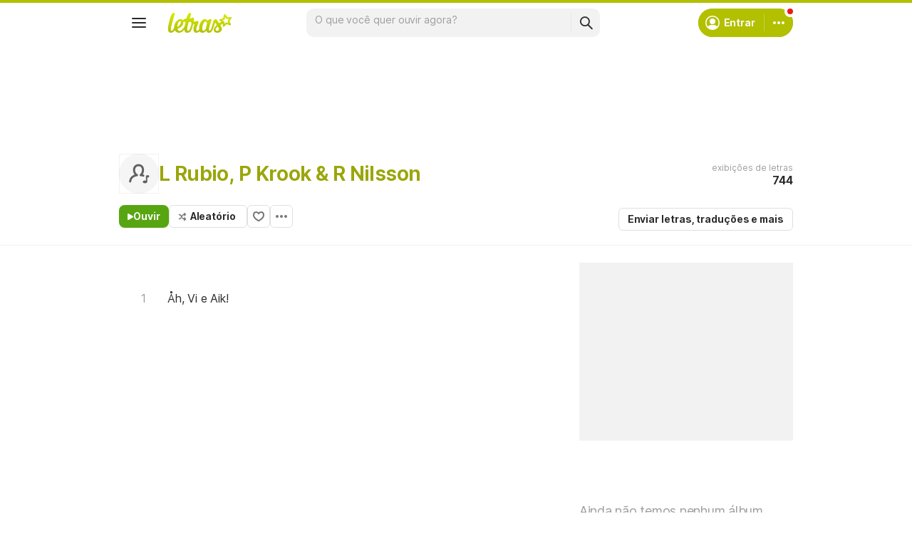

--- FILE ---
content_type: text/html; charset=utf-8
request_url: https://ssi.letras.mus.br/artist/28933/favorite.ssi?dns=l-rubio-krook-r-nilsson
body_size: -20
content:
<a data-id="28933" data-name="artist" data-params="dns=l-rubio-krook-r-nilsson" data-text="Adicionar aos favoritos" data-activetext="Adicionar aos favoritos" class="buttonFavorite" title="Adicionar aos favoritos" href="javascript:;">Adicionar aos favoritos</a>

--- FILE ---
content_type: text/html; charset=utf-8
request_url: https://www.google.com/recaptcha/api2/aframe
body_size: 147
content:
<!DOCTYPE HTML><html><head><meta http-equiv="content-type" content="text/html; charset=UTF-8"></head><body><script nonce="jdJYOstchKz73YYVcs1nVQ">/** Anti-fraud and anti-abuse applications only. See google.com/recaptcha */ try{var clients={'sodar':'https://pagead2.googlesyndication.com/pagead/sodar?'};window.addEventListener("message",function(a){try{if(a.source===window.parent){var b=JSON.parse(a.data);var c=clients[b['id']];if(c){var d=document.createElement('img');d.src=c+b['params']+'&rc='+(localStorage.getItem("rc::a")?sessionStorage.getItem("rc::b"):"");window.document.body.appendChild(d);sessionStorage.setItem("rc::e",parseInt(sessionStorage.getItem("rc::e")||0)+1);localStorage.setItem("rc::h",'1768921160634');}}}catch(b){}});window.parent.postMessage("_grecaptcha_ready", "*");}catch(b){}</script></body></html>

--- FILE ---
content_type: application/javascript; charset=utf-8
request_url: https://fundingchoicesmessages.google.com/f/AGSKWxUKTxAU-zxCi2hH4AhvOQedCWAyUA6475DQxlUOL2OXGNIYuqiKM3vNFhGFCBWR4gBBtmtIgkJgaLkiJpfUvK5dyh4fO7IBCDqLjc-mEdw16YSob3SgOZCLt-J0IgG5XLB1iLpoSD8h-Y3pWTV8e6Xv_J_qvn92uMoGnHIAL-hSzPhK5iiz79jdRoia/_/120_600./conad..topad._336x120._120_60.
body_size: -1289
content:
window['f568d3ba-eb3d-416e-bb11-13e7478d8645'] = true;